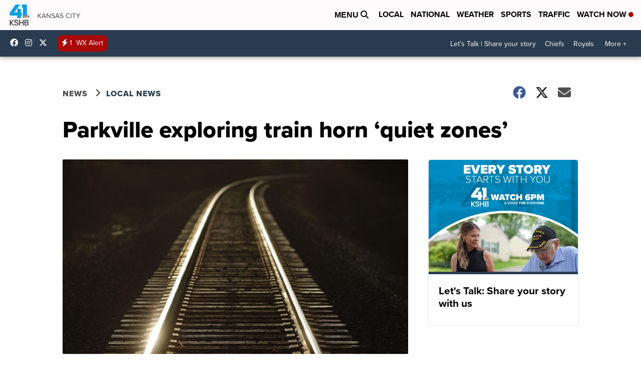

--- FILE ---
content_type: application/javascript; charset=utf-8
request_url: https://fundingchoicesmessages.google.com/f/AGSKWxW_RR3BJNzb7A4tdynMwxnD5LFxk_IeEsINB_0St7Ja4OVLLKWzHrJlmR2tqbNlFCg8ovAHKxX_Kebh12KV8kXWyUvZtA699hXIpyhCl5cQcPPY4_0lCB8anCZeNONhzeU6XVmFW46Ku2UKBtGsT446gANm-sT-jYd_7wAvrImdM5V7If2MBgv0rhdt/_/txt_ad_/ad-468-/gtags/pin_tag./ads/request..sk/ads/
body_size: -1288
content:
window['e4eb579b-d048-4485-b3f9-0e8a4537fa4e'] = true;